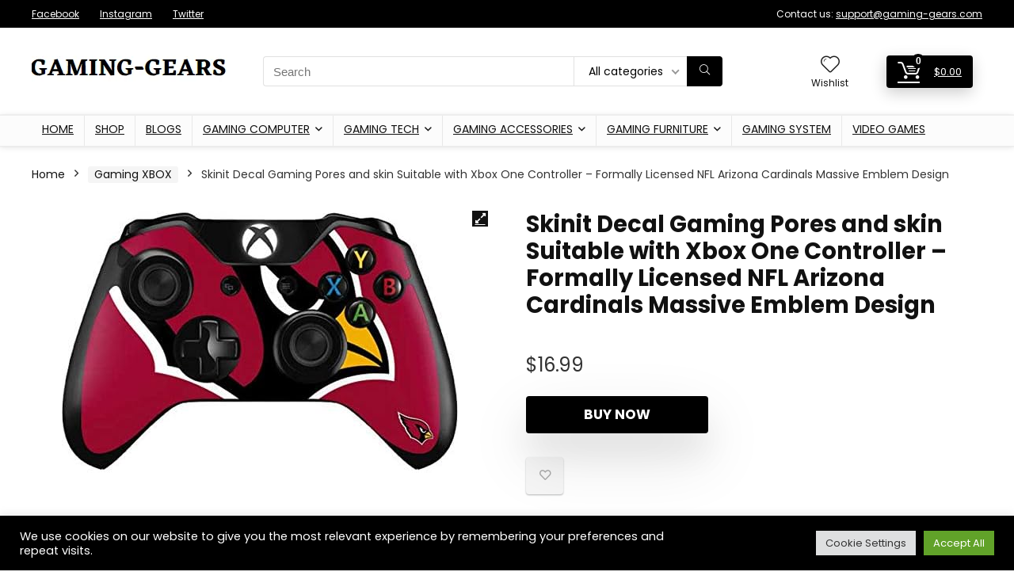

--- FILE ---
content_type: text/html; charset=utf-8
request_url: https://www.google.com/recaptcha/api2/aframe
body_size: 268
content:
<!DOCTYPE HTML><html><head><meta http-equiv="content-type" content="text/html; charset=UTF-8"></head><body><script nonce="kCHHWlr08JxtDzU_ETX2tQ">/** Anti-fraud and anti-abuse applications only. See google.com/recaptcha */ try{var clients={'sodar':'https://pagead2.googlesyndication.com/pagead/sodar?'};window.addEventListener("message",function(a){try{if(a.source===window.parent){var b=JSON.parse(a.data);var c=clients[b['id']];if(c){var d=document.createElement('img');d.src=c+b['params']+'&rc='+(localStorage.getItem("rc::a")?sessionStorage.getItem("rc::b"):"");window.document.body.appendChild(d);sessionStorage.setItem("rc::e",parseInt(sessionStorage.getItem("rc::e")||0)+1);localStorage.setItem("rc::h",'1768919781371');}}}catch(b){}});window.parent.postMessage("_grecaptcha_ready", "*");}catch(b){}</script></body></html>